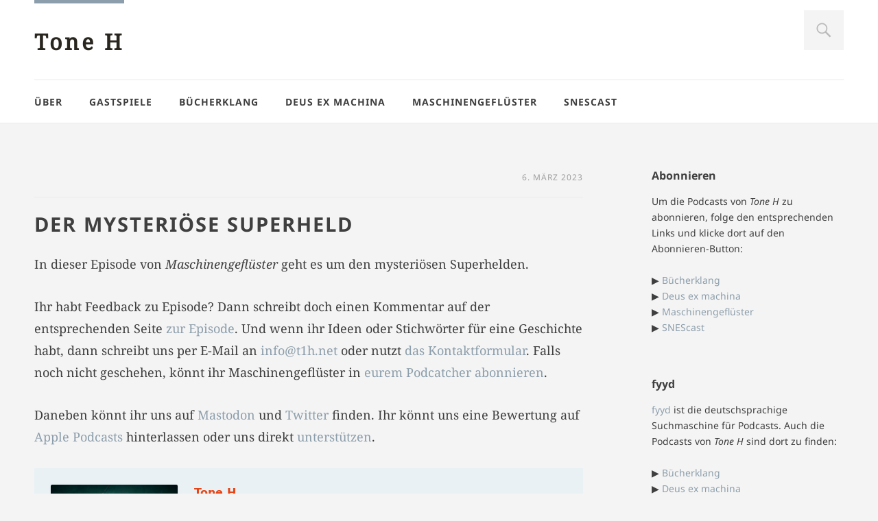

--- FILE ---
content_type: text/html; charset=UTF-8
request_url: https://t1h.net/archive/tag/auftrag
body_size: 14232
content:
<!DOCTYPE html>
<html id="doc" class="no-js" lang="de">
<head>
<meta charset="UTF-8" />
<meta name="viewport" content="width=device-width,initial-scale=1">
<link rel="profile" href="http://gmpg.org/xfn/11" />

<link rel="apple-touch-icon" sizes="180x180" href="https://t1h.net/wp-content/themes/t1h/images/favicon/apple-touch-icon.png">
<link rel="icon" type="image/png" sizes="32x32" href="https://t1h.net/wp-content/themes/t1h/images/favicon/favicon-32x32.png">
<link rel="icon" type="image/png" sizes="16x16" href="https://t1h.net/wp-content/themes/t1h/images/favicon/favicon-16x16.png">
<link rel="manifest" href="https://t1h.net/wp-content/themes/t1h/images/favicon/site.webmanifest">
<link rel="mask-icon" href="https://t1h.net/wp-content/themes/t1h/images/favicon/safari-pinned-tab.svg" color="#5bbad5">
<link rel="shortcut icon" href="https://t1h.net/wp-content/themes/t1h/images/favicon/favicon.ico">
<meta name="msapplication-TileColor" content="#da532c">
<meta name="msapplication-config" content="https://t1h.net/wp-content/themes/t1h/images/favicon/browserconfig.xml">
<meta name="theme-color" content="#ffffff">

<meta name="referrer" content="no-referrer" />

<title>Schlagwort: Auftrag · Tone H</title>

<!-- The SEO Framework von Sybre Waaijer -->
<meta name="robots" content="max-snippet:-1,max-image-preview:large,max-video-preview:-1" />
<link rel="canonical" href="https://t1h.net/archive/tag/auftrag" />
<meta property="og:type" content="website" />
<meta property="og:locale" content="de_DE" />
<meta property="og:site_name" content="Tone H" />
<meta property="og:title" content="Schlagwort: Auftrag" />
<meta property="og:url" content="https://t1h.net/archive/tag/auftrag" />
<meta name="twitter:card" content="summary_large_image" />
<meta name="twitter:title" content="Schlagwort: Auftrag" />
<script type="application/ld+json">{"@context":"https://schema.org","@graph":[{"@type":"WebSite","@id":"https://t1h.net/#/schema/WebSite","url":"https://t1h.net/","name":"Tone H","description":"Audiowelten entdecken","inLanguage":"de","potentialAction":{"@type":"SearchAction","target":{"@type":"EntryPoint","urlTemplate":"https://t1h.net/search/{search_term_string}"},"query-input":"required name=search_term_string"},"publisher":{"@type":"Person","@id":"https://t1h.net/#/schema/Person","name":"Tone H","url":"https://t1h.net/"}},{"@type":"CollectionPage","@id":"https://t1h.net/archive/tag/auftrag","url":"https://t1h.net/archive/tag/auftrag","name":"Schlagwort: Auftrag · Tone H","inLanguage":"de","isPartOf":{"@id":"https://t1h.net/#/schema/WebSite"},"breadcrumb":{"@type":"BreadcrumbList","@id":"https://t1h.net/#/schema/BreadcrumbList","itemListElement":[{"@type":"ListItem","position":1,"item":"https://t1h.net/","name":"Tone H"},{"@type":"ListItem","position":2,"name":"Schlagwort: Auftrag"}]}}]}</script>
<!-- / The SEO Framework von Sybre Waaijer | 4.62ms meta | 1.54ms boot -->

<link rel="alternate" type="application/rss+xml" title="Tone H &raquo; Feed" href="https://t1h.net/feed" />
<link rel="alternate" type="application/rss+xml" title="Tone H &raquo; Kommentar-Feed" href="https://t1h.net/comments/feed" />

<link rel="alternate" type="application/rss+xml" title="Podcast Feed: Tone H (MP3 Feed)" href="https://t1h.net/feed/mp3" />
<link rel="alternate" type="application/rss+xml" title="Podcast Feed: Tone H (MPEG-4 AAC)" href="https://t1h.net/feed/m4a" />
<link rel="alternate" type="application/rss+xml" title="Tone H &raquo; Auftrag Schlagwort-Feed" href="https://t1h.net/archive/tag/auftrag/feed" />
<style id='wp-img-auto-sizes-contain-inline-css' type='text/css'>
img:is([sizes=auto i],[sizes^="auto," i]){contain-intrinsic-size:3000px 1500px}
/*# sourceURL=wp-img-auto-sizes-contain-inline-css */
</style>
<link rel='stylesheet' id='podlove-frontend-css-css' href='https://t1h.net/wp-content/plugins/podlove-podcasting-plugin-for-wordpress/css/frontend.css?ver=1.0' type='text/css' media='all' />
<link rel='stylesheet' id='podlove-admin-font-css' href='https://t1h.net/wp-content/plugins/podlove-podcasting-plugin-for-wordpress/css/admin-font.css?ver=4.3.2' type='text/css' media='all' />
<style id='wp-block-library-inline-css' type='text/css'>
:root{--wp-block-synced-color:#7a00df;--wp-block-synced-color--rgb:122,0,223;--wp-bound-block-color:var(--wp-block-synced-color);--wp-editor-canvas-background:#ddd;--wp-admin-theme-color:#007cba;--wp-admin-theme-color--rgb:0,124,186;--wp-admin-theme-color-darker-10:#006ba1;--wp-admin-theme-color-darker-10--rgb:0,107,160.5;--wp-admin-theme-color-darker-20:#005a87;--wp-admin-theme-color-darker-20--rgb:0,90,135;--wp-admin-border-width-focus:2px}@media (min-resolution:192dpi){:root{--wp-admin-border-width-focus:1.5px}}.wp-element-button{cursor:pointer}:root .has-very-light-gray-background-color{background-color:#eee}:root .has-very-dark-gray-background-color{background-color:#313131}:root .has-very-light-gray-color{color:#eee}:root .has-very-dark-gray-color{color:#313131}:root .has-vivid-green-cyan-to-vivid-cyan-blue-gradient-background{background:linear-gradient(135deg,#00d084,#0693e3)}:root .has-purple-crush-gradient-background{background:linear-gradient(135deg,#34e2e4,#4721fb 50%,#ab1dfe)}:root .has-hazy-dawn-gradient-background{background:linear-gradient(135deg,#faaca8,#dad0ec)}:root .has-subdued-olive-gradient-background{background:linear-gradient(135deg,#fafae1,#67a671)}:root .has-atomic-cream-gradient-background{background:linear-gradient(135deg,#fdd79a,#004a59)}:root .has-nightshade-gradient-background{background:linear-gradient(135deg,#330968,#31cdcf)}:root .has-midnight-gradient-background{background:linear-gradient(135deg,#020381,#2874fc)}:root{--wp--preset--font-size--normal:16px;--wp--preset--font-size--huge:42px}.has-regular-font-size{font-size:1em}.has-larger-font-size{font-size:2.625em}.has-normal-font-size{font-size:var(--wp--preset--font-size--normal)}.has-huge-font-size{font-size:var(--wp--preset--font-size--huge)}.has-text-align-center{text-align:center}.has-text-align-left{text-align:left}.has-text-align-right{text-align:right}.has-fit-text{white-space:nowrap!important}#end-resizable-editor-section{display:none}.aligncenter{clear:both}.items-justified-left{justify-content:flex-start}.items-justified-center{justify-content:center}.items-justified-right{justify-content:flex-end}.items-justified-space-between{justify-content:space-between}.screen-reader-text{border:0;clip-path:inset(50%);height:1px;margin:-1px;overflow:hidden;padding:0;position:absolute;width:1px;word-wrap:normal!important}.screen-reader-text:focus{background-color:#ddd;clip-path:none;color:#444;display:block;font-size:1em;height:auto;left:5px;line-height:normal;padding:15px 23px 14px;text-decoration:none;top:5px;width:auto;z-index:100000}html :where(.has-border-color){border-style:solid}html :where([style*=border-top-color]){border-top-style:solid}html :where([style*=border-right-color]){border-right-style:solid}html :where([style*=border-bottom-color]){border-bottom-style:solid}html :where([style*=border-left-color]){border-left-style:solid}html :where([style*=border-width]){border-style:solid}html :where([style*=border-top-width]){border-top-style:solid}html :where([style*=border-right-width]){border-right-style:solid}html :where([style*=border-bottom-width]){border-bottom-style:solid}html :where([style*=border-left-width]){border-left-style:solid}html :where(img[class*=wp-image-]){height:auto;max-width:100%}:where(figure){margin:0 0 1em}html :where(.is-position-sticky){--wp-admin--admin-bar--position-offset:var(--wp-admin--admin-bar--height,0px)}@media screen and (max-width:600px){html :where(.is-position-sticky){--wp-admin--admin-bar--position-offset:0px}}

/*# sourceURL=wp-block-library-inline-css */
</style><style id='global-styles-inline-css' type='text/css'>
:root{--wp--preset--aspect-ratio--square: 1;--wp--preset--aspect-ratio--4-3: 4/3;--wp--preset--aspect-ratio--3-4: 3/4;--wp--preset--aspect-ratio--3-2: 3/2;--wp--preset--aspect-ratio--2-3: 2/3;--wp--preset--aspect-ratio--16-9: 16/9;--wp--preset--aspect-ratio--9-16: 9/16;--wp--preset--color--black: #000000;--wp--preset--color--cyan-bluish-gray: #abb8c3;--wp--preset--color--white: #ffffff;--wp--preset--color--pale-pink: #f78da7;--wp--preset--color--vivid-red: #cf2e2e;--wp--preset--color--luminous-vivid-orange: #ff6900;--wp--preset--color--luminous-vivid-amber: #fcb900;--wp--preset--color--light-green-cyan: #7bdcb5;--wp--preset--color--vivid-green-cyan: #00d084;--wp--preset--color--pale-cyan-blue: #8ed1fc;--wp--preset--color--vivid-cyan-blue: #0693e3;--wp--preset--color--vivid-purple: #9b51e0;--wp--preset--color--light-grey: #f4f4f4;--wp--preset--color--light-yellow: #FFF2BD;--wp--preset--color--light-red: #FCD3D1;--wp--preset--color--light-green: #ceead9;--wp--preset--color--light-blue: #d6e8f2;--wp--preset--color--blue: #5cace2;--wp--preset--gradient--vivid-cyan-blue-to-vivid-purple: linear-gradient(135deg,rgb(6,147,227) 0%,rgb(155,81,224) 100%);--wp--preset--gradient--light-green-cyan-to-vivid-green-cyan: linear-gradient(135deg,rgb(122,220,180) 0%,rgb(0,208,130) 100%);--wp--preset--gradient--luminous-vivid-amber-to-luminous-vivid-orange: linear-gradient(135deg,rgb(252,185,0) 0%,rgb(255,105,0) 100%);--wp--preset--gradient--luminous-vivid-orange-to-vivid-red: linear-gradient(135deg,rgb(255,105,0) 0%,rgb(207,46,46) 100%);--wp--preset--gradient--very-light-gray-to-cyan-bluish-gray: linear-gradient(135deg,rgb(238,238,238) 0%,rgb(169,184,195) 100%);--wp--preset--gradient--cool-to-warm-spectrum: linear-gradient(135deg,rgb(74,234,220) 0%,rgb(151,120,209) 20%,rgb(207,42,186) 40%,rgb(238,44,130) 60%,rgb(251,105,98) 80%,rgb(254,248,76) 100%);--wp--preset--gradient--blush-light-purple: linear-gradient(135deg,rgb(255,206,236) 0%,rgb(152,150,240) 100%);--wp--preset--gradient--blush-bordeaux: linear-gradient(135deg,rgb(254,205,165) 0%,rgb(254,45,45) 50%,rgb(107,0,62) 100%);--wp--preset--gradient--luminous-dusk: linear-gradient(135deg,rgb(255,203,112) 0%,rgb(199,81,192) 50%,rgb(65,88,208) 100%);--wp--preset--gradient--pale-ocean: linear-gradient(135deg,rgb(255,245,203) 0%,rgb(182,227,212) 50%,rgb(51,167,181) 100%);--wp--preset--gradient--electric-grass: linear-gradient(135deg,rgb(202,248,128) 0%,rgb(113,206,126) 100%);--wp--preset--gradient--midnight: linear-gradient(135deg,rgb(2,3,129) 0%,rgb(40,116,252) 100%);--wp--preset--font-size--small: 16px;--wp--preset--font-size--medium: 20px;--wp--preset--font-size--large: 21px;--wp--preset--font-size--x-large: 42px;--wp--preset--font-size--regular: 18px;--wp--preset--font-size--larger: 25px;--wp--preset--spacing--20: 0.44rem;--wp--preset--spacing--30: 0.67rem;--wp--preset--spacing--40: 1rem;--wp--preset--spacing--50: 1.5rem;--wp--preset--spacing--60: 2.25rem;--wp--preset--spacing--70: 3.38rem;--wp--preset--spacing--80: 5.06rem;--wp--preset--shadow--natural: 6px 6px 9px rgba(0, 0, 0, 0.2);--wp--preset--shadow--deep: 12px 12px 50px rgba(0, 0, 0, 0.4);--wp--preset--shadow--sharp: 6px 6px 0px rgba(0, 0, 0, 0.2);--wp--preset--shadow--outlined: 6px 6px 0px -3px rgb(255, 255, 255), 6px 6px rgb(0, 0, 0);--wp--preset--shadow--crisp: 6px 6px 0px rgb(0, 0, 0);}:where(.is-layout-flex){gap: 0.5em;}:where(.is-layout-grid){gap: 0.5em;}body .is-layout-flex{display: flex;}.is-layout-flex{flex-wrap: wrap;align-items: center;}.is-layout-flex > :is(*, div){margin: 0;}body .is-layout-grid{display: grid;}.is-layout-grid > :is(*, div){margin: 0;}:where(.wp-block-columns.is-layout-flex){gap: 2em;}:where(.wp-block-columns.is-layout-grid){gap: 2em;}:where(.wp-block-post-template.is-layout-flex){gap: 1.25em;}:where(.wp-block-post-template.is-layout-grid){gap: 1.25em;}.has-black-color{color: var(--wp--preset--color--black) !important;}.has-cyan-bluish-gray-color{color: var(--wp--preset--color--cyan-bluish-gray) !important;}.has-white-color{color: var(--wp--preset--color--white) !important;}.has-pale-pink-color{color: var(--wp--preset--color--pale-pink) !important;}.has-vivid-red-color{color: var(--wp--preset--color--vivid-red) !important;}.has-luminous-vivid-orange-color{color: var(--wp--preset--color--luminous-vivid-orange) !important;}.has-luminous-vivid-amber-color{color: var(--wp--preset--color--luminous-vivid-amber) !important;}.has-light-green-cyan-color{color: var(--wp--preset--color--light-green-cyan) !important;}.has-vivid-green-cyan-color{color: var(--wp--preset--color--vivid-green-cyan) !important;}.has-pale-cyan-blue-color{color: var(--wp--preset--color--pale-cyan-blue) !important;}.has-vivid-cyan-blue-color{color: var(--wp--preset--color--vivid-cyan-blue) !important;}.has-vivid-purple-color{color: var(--wp--preset--color--vivid-purple) !important;}.has-black-background-color{background-color: var(--wp--preset--color--black) !important;}.has-cyan-bluish-gray-background-color{background-color: var(--wp--preset--color--cyan-bluish-gray) !important;}.has-white-background-color{background-color: var(--wp--preset--color--white) !important;}.has-pale-pink-background-color{background-color: var(--wp--preset--color--pale-pink) !important;}.has-vivid-red-background-color{background-color: var(--wp--preset--color--vivid-red) !important;}.has-luminous-vivid-orange-background-color{background-color: var(--wp--preset--color--luminous-vivid-orange) !important;}.has-luminous-vivid-amber-background-color{background-color: var(--wp--preset--color--luminous-vivid-amber) !important;}.has-light-green-cyan-background-color{background-color: var(--wp--preset--color--light-green-cyan) !important;}.has-vivid-green-cyan-background-color{background-color: var(--wp--preset--color--vivid-green-cyan) !important;}.has-pale-cyan-blue-background-color{background-color: var(--wp--preset--color--pale-cyan-blue) !important;}.has-vivid-cyan-blue-background-color{background-color: var(--wp--preset--color--vivid-cyan-blue) !important;}.has-vivid-purple-background-color{background-color: var(--wp--preset--color--vivid-purple) !important;}.has-black-border-color{border-color: var(--wp--preset--color--black) !important;}.has-cyan-bluish-gray-border-color{border-color: var(--wp--preset--color--cyan-bluish-gray) !important;}.has-white-border-color{border-color: var(--wp--preset--color--white) !important;}.has-pale-pink-border-color{border-color: var(--wp--preset--color--pale-pink) !important;}.has-vivid-red-border-color{border-color: var(--wp--preset--color--vivid-red) !important;}.has-luminous-vivid-orange-border-color{border-color: var(--wp--preset--color--luminous-vivid-orange) !important;}.has-luminous-vivid-amber-border-color{border-color: var(--wp--preset--color--luminous-vivid-amber) !important;}.has-light-green-cyan-border-color{border-color: var(--wp--preset--color--light-green-cyan) !important;}.has-vivid-green-cyan-border-color{border-color: var(--wp--preset--color--vivid-green-cyan) !important;}.has-pale-cyan-blue-border-color{border-color: var(--wp--preset--color--pale-cyan-blue) !important;}.has-vivid-cyan-blue-border-color{border-color: var(--wp--preset--color--vivid-cyan-blue) !important;}.has-vivid-purple-border-color{border-color: var(--wp--preset--color--vivid-purple) !important;}.has-vivid-cyan-blue-to-vivid-purple-gradient-background{background: var(--wp--preset--gradient--vivid-cyan-blue-to-vivid-purple) !important;}.has-light-green-cyan-to-vivid-green-cyan-gradient-background{background: var(--wp--preset--gradient--light-green-cyan-to-vivid-green-cyan) !important;}.has-luminous-vivid-amber-to-luminous-vivid-orange-gradient-background{background: var(--wp--preset--gradient--luminous-vivid-amber-to-luminous-vivid-orange) !important;}.has-luminous-vivid-orange-to-vivid-red-gradient-background{background: var(--wp--preset--gradient--luminous-vivid-orange-to-vivid-red) !important;}.has-very-light-gray-to-cyan-bluish-gray-gradient-background{background: var(--wp--preset--gradient--very-light-gray-to-cyan-bluish-gray) !important;}.has-cool-to-warm-spectrum-gradient-background{background: var(--wp--preset--gradient--cool-to-warm-spectrum) !important;}.has-blush-light-purple-gradient-background{background: var(--wp--preset--gradient--blush-light-purple) !important;}.has-blush-bordeaux-gradient-background{background: var(--wp--preset--gradient--blush-bordeaux) !important;}.has-luminous-dusk-gradient-background{background: var(--wp--preset--gradient--luminous-dusk) !important;}.has-pale-ocean-gradient-background{background: var(--wp--preset--gradient--pale-ocean) !important;}.has-electric-grass-gradient-background{background: var(--wp--preset--gradient--electric-grass) !important;}.has-midnight-gradient-background{background: var(--wp--preset--gradient--midnight) !important;}.has-small-font-size{font-size: var(--wp--preset--font-size--small) !important;}.has-medium-font-size{font-size: var(--wp--preset--font-size--medium) !important;}.has-large-font-size{font-size: var(--wp--preset--font-size--large) !important;}.has-x-large-font-size{font-size: var(--wp--preset--font-size--x-large) !important;}
/*# sourceURL=global-styles-inline-css */
</style>

<style id='classic-theme-styles-inline-css' type='text/css'>
/*! This file is auto-generated */
.wp-block-button__link{color:#fff;background-color:#32373c;border-radius:9999px;box-shadow:none;text-decoration:none;padding:calc(.667em + 2px) calc(1.333em + 2px);font-size:1.125em}.wp-block-file__button{background:#32373c;color:#fff;text-decoration:none}
/*# sourceURL=/wp-includes/css/classic-themes.min.css */
</style>
<link rel='stylesheet' id='contact-form-7-css' href='https://t1h.net/wp-content/plugins/contact-form-7/includes/css/styles.css?ver=6.1.4' type='text/css' media='all' />
<link rel='stylesheet' id='eeb-css-frontend-css' href='https://t1h.net/wp-content/plugins/email-encoder-bundle/assets/css/style.css?ver=54d4eedc552c499c4a8d6b89c23d3df1' type='text/css' media='all' />
<link rel='stylesheet' id='dorayaki-style-css' href='https://t1h.net/wp-content/themes/t1h/style.css?ver=6.9' type='text/css' media='all' />
<link rel='stylesheet' id='wpzoom-social-icons-socicon-css' href='https://t1h.net/wp-content/plugins/social-icons-widget-by-wpzoom/assets/css/wpzoom-socicon.css?ver=1768481768' type='text/css' media='all' />
<link rel='stylesheet' id='wpzoom-social-icons-genericons-css' href='https://t1h.net/wp-content/plugins/social-icons-widget-by-wpzoom/assets/css/genericons.css?ver=1768481768' type='text/css' media='all' />
<link rel='stylesheet' id='wpzoom-social-icons-academicons-css' href='https://t1h.net/wp-content/plugins/social-icons-widget-by-wpzoom/assets/css/academicons.min.css?ver=1768481768' type='text/css' media='all' />
<link rel='stylesheet' id='wpzoom-social-icons-font-awesome-3-css' href='https://t1h.net/wp-content/plugins/social-icons-widget-by-wpzoom/assets/css/font-awesome-3.min.css?ver=1768481768' type='text/css' media='all' />
<link rel='stylesheet' id='dashicons-css' href='https://t1h.net/wp-includes/css/dashicons.min.css?ver=6.9' type='text/css' media='all' />
<link rel='stylesheet' id='wpzoom-social-icons-styles-css' href='https://t1h.net/wp-content/plugins/social-icons-widget-by-wpzoom/assets/css/wpzoom-social-icons-styles.css?ver=1768481768' type='text/css' media='all' />
<link rel='stylesheet' id='slb_core-css' href='https://t1h.net/wp-content/plugins/simple-lightbox/client/css/app.css?ver=2.9.4' type='text/css' media='all' />
<link rel='preload' as='font'  id='wpzoom-social-icons-font-academicons-woff2-css' href='https://t1h.net/wp-content/plugins/social-icons-widget-by-wpzoom/assets/font/academicons.woff2?v=1.9.2'  type='font/woff2' crossorigin />
<link rel='preload' as='font'  id='wpzoom-social-icons-font-fontawesome-3-woff2-css' href='https://t1h.net/wp-content/plugins/social-icons-widget-by-wpzoom/assets/font/fontawesome-webfont.woff2?v=4.7.0'  type='font/woff2' crossorigin />
<link rel='preload' as='font'  id='wpzoom-social-icons-font-genericons-woff-css' href='https://t1h.net/wp-content/plugins/social-icons-widget-by-wpzoom/assets/font/Genericons.woff'  type='font/woff' crossorigin />
<link rel='preload' as='font'  id='wpzoom-social-icons-font-socicon-woff2-css' href='https://t1h.net/wp-content/plugins/social-icons-widget-by-wpzoom/assets/font/socicon.woff2?v=4.5.4'  type='font/woff2' crossorigin />
<script type="text/javascript" src="https://t1h.net/wp-content/plugins/open-in-new-window-plugin/open_in_new_window_yes.js" id="oinw_vars-js"></script>
<script type="text/javascript" src="https://t1h.net/wp-content/plugins/open-in-new-window-plugin/open_in_new_window.js" id="oinw_methods-js"></script>
<script type="text/javascript" src="https://t1h.net/wp-content/plugins/podlove-web-player/web-player/embed.js?ver=5.9.2" id="podlove-web-player-player-js"></script>
<script type="text/javascript" src="https://t1h.net/wp-content/plugins/podlove-web-player/js/cache.js?ver=5.9.2" id="podlove-web-player-player-cache-js"></script>
<script type="text/javascript" src="https://t1h.net/wp-includes/js/jquery/jquery.min.js?ver=3.7.1" id="jquery-core-js"></script>
<script type="text/javascript" src="https://t1h.net/wp-includes/js/jquery/jquery-migrate.min.js?ver=3.4.1" id="jquery-migrate-js"></script>
<script type="text/javascript" src="https://t1h.net/wp-content/plugins/email-encoder-bundle/assets/js/custom.js?ver=2c542c9989f589cd5318f5cef6a9ecd7" id="eeb-js-frontend-js"></script>
<script type="text/javascript" src="https://t1h.net/wp-content/themes/t1h/js/jquery.fitvids.js?ver=1.0" id="fitvids-js"></script>
<script type="text/javascript" src="https://t1h.net/wp-content/themes/t1h/js/custom.js?ver=1.0" id="dorayaki-custom-js"></script>
<link rel="https://api.w.org/" href="https://t1h.net/wp-json/" /><link rel="alternate" title="JSON" type="application/json" href="https://t1h.net/wp-json/wp/v2/tags/732" /><link rel="EditURI" type="application/rsd+xml" title="RSD" href="https://t1h.net/xmlrpc.php?rsd" />
<style type="text/css">
/* Custom Footer Bg Color */
.footerlabel {color: #D7D7D7;}
#colophon {background: #D7D7D7;}
</style>
<style type="text/css">
/* Custom Link Color */
a,
.entry-header h2.entry-title a:hover,
input#submit:hover,
input.wpcf7-submit:hover,
.format-link a.link:hover,
ul.dorayaki-rp li.rp-box h3.rp-title a:hover,
.portfolio-box h3.portfolio-title a:hover,
.widget h3.widget-title a:hover,
.search-btn-open:before,
.menu-btn-open:before,
#site-nav li a:hover,
a.more-link:hover,
.morelink-icon:hover:after,
#comments .comment-content ul.comment-meta a:hover,
.contact-box .cb-emails span,
a#desktop-search-btn.btn-open:after {
	color: #8C9EAB;
}
.search-btn-open,
.menu-btn-open,
input[type="button"]:hover,
input[type="submit"]:hover,
input#submit:hover,
input.wpcf7-submit:hover,
.contact-box a.cb-maplink:hover,
.entry-content p.slogan a:hover,
a.service-box:hover,
a#desktop-search-btn:hover,
a#desktop-search-btn.btn-open {
	background: #8C9EAB;
}
#site-title {
	border-top: 5px solid #8C9EAB;
}
.search-btn-open,
.menu-btn-open {
	border-top: 1px solid #8C9EAB !important;
	border-bottom: 1px solid #8C9EAB !important;
}
@media screen and (min-width: 1260px) {
#site-nav li:hover > a {
	color: #8C9EAB;
}
}
</style>
<style type="text/css">
/* Custom Link Hover Color */
a:hover {color:#6b9ec2;}
</style>

</head>

<body class="archive tag tag-auftrag tag-732 wp-embed-responsive wp-theme-t1h">

	<header id="masthead" class="clearfix">

		<div class="headerinfo-wrap">
			<div id="site-title">
					<h1><a href="https://t1h.net/" title="Tone H">Tone H</a></h1>
			</div><!-- end #site-title -->
		</div><!-- .headerinfo-wrap -->

		<div class="mobile-nav-container">
			<a href="" id="desktop-search-btn"><span>Suche</span></a>
			<div id="search-wrap">
					<form method="get" id="searchform" action="https://t1h.net/">
		<input type="text" class="field" name="s" id="s" placeholder="Suchen..." />
		<input type="submit" class="submit" name="submit" id="searchsubmit" value="Suche" />
	</form>			</div>

			
			</div><!-- end #mobile-nav-container -->

			<a href="#nav-mobile" id="mobile-search-btn" class="search-icon"><span>Suche</span></a>
			<a href="#nav-mobile" id="mobile-menu-btn" class="menu-icon"><span>Menü</span></a>
			<nav id="site-nav">
				<div class="menu-hauptmenue-container"><ul id="menu-hauptmenue" class="menu"><li id="menu-item-19" class="menu-item menu-item-type-post_type menu-item-object-page menu-item-home menu-item-has-children menu-parent-item menu-item-19"><a href="https://t1h.net/">Über</a>
<ul class="sub-menu">
	<li id="menu-item-72" class="menu-item menu-item-type-post_type menu-item-object-page menu-item-72"><a href="https://t1h.net/kontakt">Kontakt</a></li>
	<li id="menu-item-391" class="menu-item menu-item-type-post_type menu-item-object-page menu-item-391"><a href="https://t1h.net/unterstuetzung">Unterstützung</a></li>
</ul>
</li>
<li id="menu-item-38" class="menu-item menu-item-type-post_type menu-item-object-page menu-item-38"><a href="https://t1h.net/gastspiele">Gastspiele</a></li>
<li id="menu-item-1140" class="menu-item menu-item-type-post_type menu-item-object-page menu-item-has-children menu-parent-item menu-item-1140"><a href="https://t1h.net/buecherklang">Bücherklang</a>
<ul class="sub-menu">
	<li id="menu-item-1141" class="menu-item menu-item-type-custom menu-item-object-custom menu-item-1141"><a href="https://t1h.net/archive/tag/buecherklang">Episoden</a></li>
</ul>
</li>
<li id="menu-item-18" class="menu-item menu-item-type-post_type menu-item-object-page menu-item-18"><a href="https://t1h.net/deus-ex-machina">Deus ex machina</a></li>
<li id="menu-item-16" class="menu-item menu-item-type-post_type menu-item-object-page menu-item-has-children menu-parent-item menu-item-16"><a href="https://t1h.net/maschinengefluester">Maschinengeflüster</a>
<ul class="sub-menu">
	<li id="menu-item-31" class="menu-item menu-item-type-custom menu-item-object-custom menu-item-31"><a href="https://t1h.net/archive/tag/maschinengefluester">Episoden</a></li>
</ul>
</li>
<li id="menu-item-17" class="menu-item menu-item-type-post_type menu-item-object-page menu-item-has-children menu-parent-item menu-item-17"><a href="https://t1h.net/snescast">SNEScast</a>
<ul class="sub-menu">
	<li id="menu-item-1329" class="menu-item menu-item-type-custom menu-item-object-custom menu-item-1329"><a href="https://t1h.net/archive/tag/snescast">Episoden</a></li>
</ul>
</li>
</ul></div>			</nav><!-- end #site-nav -->

		</header><!-- end #masthead -->

	<div id="main-wrap">
		<div id="site-content">

		
			
						
				
<article id="post-439" class="post-439 podcast type-podcast status-publish has-post-thumbnail hentry tag-anna-lisa tag-artefakt tag-auftrag tag-autoren tag-begleiter tag-beschuetzer tag-bote tag-florian tag-freiheit tag-frieden tag-gefahren tag-geheimnis tag-hilfe tag-kugelschreiber tag-mann tag-maschinengefluester tag-menschen tag-reise tag-superheld tag-waechter tag-welt tag-werkzeug tag-wissen shows-maschinengefluester post">

	<header class="entry-header">
		<div class="entry-details">
			<div class="entry-date"><a href="https://t1h.net/archive/439" class="entry-date">6. März 2023</a></div>
			<div class="entry-cats"></div>
		</div><!--end .entry-details -->
		<h2 class="entry-title"><a href="https://t1h.net/archive/439" title="Permalink zu Der mysteriöse Superheld" rel="bookmark">Der mysteriöse Superheld</a></h2>
	</header><!--end .entry-header -->

	<div class="entry-content clearfix">

						<p>In dieser Episode von <em>Maschinengeflüster</em> geht es um den mysteriösen Superhelden.</p>
<p>Ihr habt Feedback zu Episode? Dann schreibt doch einen Kommentar auf der entsprechenden Seite <a href="https://t1h.net/archive/439#commentform">zur Episode</a>. Und wenn ihr Ideen oder Stichwörter für eine Geschichte habt, dann schreibt uns per E-Mail an <a href="javascript:;" data-enc-email="vasb[at]g1u.arg" class="mail-link" data-wpel-link="ignore"><span id="eeb-963584-898444"></span><script type="text/javascript">(function() {var ml="te%nh041ofi.",mi=":398265074;310",o="";for(var j=0,l=mi.length;j<l;j++) {o+=ml.charAt(mi.charCodeAt(j)-48);}document.getElementById("eeb-963584-898444").innerHTML = decodeURIComponent(o);}());</script><noscript>*protected email*</noscript></a> oder nutzt <a href="https://t1h.net/kontakt">das Kontaktformular</a>. Falls noch nicht geschehen, könnt ihr Maschinengeflüster in <a href="https://t1h.net/maschinengefluester">eurem Podcatcher abonnieren</a>. </p>
<p>Daneben könnt ihr uns auf <a href="https://mastodon.social/@t1h">Mastodon</a> und <a href="https://twitter.com/t1hnet">Twitter</a> finden. Ihr könnt uns eine Bewertung auf <a href="https://podcasts.apple.com/us/podcast/maschinengefl%C3%BCster/id1662253383">Apple Podcasts</a> hinterlassen oder uns direkt <a href="https://t1h.net/unterstuetzung">unterstützen</a>.</p>

    
            <div class="podlove-web-player intrinsic-ignore podlove-web-player-loading" id="player-696c387ea1034"><root data-test="player--xl" style="max-width:950px;min-width:260px;">
  <div class="tablet:px-6 tablet:pt-6 mobile:px-4 mobile:pt-4 flex flex-col">
    <div class="flex-col items-center mobile:flex tablet:hidden">
      <show-title class="text-sm"></show-title>
      <episode-title class="text-base mb-2"></episode-title>
      <subscribe-button class="mb-4 mobile:flex tablet:hidden"></subscribe-button>
      <poster class="rounded-sm w-48 shadow overflow-hidden"></poster>
      <divider class="w-full my-6"></divider>
    </div>

    <div class="tablet:flex flex-grow">
      <div class="w-64 mobile:hidden tablet:block tablet:mr-6">
        <poster class="rounded-sm shadow overflow-hidden"></poster>
      </div>
      <div class="w-full">
        <div class="hidden tablet:block">
          <show-title class="text-base"></show-title>
          <episode-title class="text-xl desktop:text-2xl"></episode-title>
          <divider class="w-full my-4"></divider>
        </div>
        <div class="flex items-center justify-between">
          <div class="block">
            <play-state on="active">
              <speed-control class="flex items-center"></speed-control>
            </play-state>
          </div>

          <div class="flex">
            <play-state on="active">
              <chapter-previous class="mx-2 block"></chapter-previous>
            </play-state>
            <play-state on="active">
              <step-backward class="mx-2 block"></step-backward>
            </play-state>

            <play-button class="mx-2 block" :label="$t('PLAYER.PLAY_EPISODE')"></play-button>

            <play-state on="active">
              <step-forward class="mx-2 block"></step-forward>
            </play-state>
            <play-state on="active">
              <chapter-next class="mx-2 block"></chapter-next>
            </play-state>
          </div>

          <div class="block">
            <play-state on="active">
              <volume-control class="flex items-center"></volume-control>
            </play-state>
          </div>
        </div>
        <div class="flex w-full">
          <progress-bar></progress-bar>
        </div>
        <div class="flex w-full -mt-2">
          <div class="w-3/12 text-left">
            <timer-current class="text-sm"></timer-current>
          </div>
          <div class="w-6/12 text-center truncate">
            <play-state on="active">
              <current-chapter class="text-sm"></current-chapter>
            </play-state>
          </div>
          <div class="w-3/12 text-right">
            <timer-duration class="text-sm"></timer-duration>
          </div>
        </div>
      </div>
    </div>
    <divider class="w-full mt-6 mb-3"></divider>
    <div class="flex justify-between">
      <div class="flex mobile:w-full tablet:w-3/12 desktop:w-3/12 justify-between">
        <tab-trigger tab="chapters">
          <icon type="chapter"></icon>
        </tab-trigger>
        <tab-trigger tab="transcripts">
          <icon type="transcripts"></icon>
        </tab-trigger>
        <tab-trigger tab="files">
          <icon type="download"></icon>
        </tab-trigger>
        <tab-trigger tab="playlist">
          <icon type="playlist"></icon>
        </tab-trigger>
        <tab-trigger tab="share">
          <icon type="share"></icon>
        </tab-trigger>
      </div>
      <subscribe-button class="mt-1 mobile:hidden tablet:flex"></subscribe-button>
    </div>
  </div>
  <div class="w-full relative overflow-hidden">
    <tab name="chapters">
      <tab-chapters></tab-chapters>
    </tab>
    <tab name="transcripts">
      <tab-transcripts></tab-transcripts>
    </tab>
    <tab name="files">
      <tab-files></tab-files>
    </tab>
    <tab name="playlist">
      <tab-playlist></tab-playlist>
    </tab>
    <tab name="share">
      <tab-share></tab-share>
    </tab>
    <tab-overflow></tab-overflow>
  </div>
  <error></error>
</root>
</div>
            <script>
              document.addEventListener("DOMContentLoaded", function() {
                var player = document.getElementById("player-696c387ea1034");
                podlovePlayerCache.add([{"url":"https:\/\/t1h.net\/wp-json\/podlove-web-player\/shortcode\/publisher\/439","data":{"version":5,"show":{"title":"Tone H","subtitle":"Audiowelten von und mit Florian","summary":"Unter dem Motto \u201eAudiowelten entdecken\u201c vereint Tone H vielf\u00e4ltige Podcast-Produktionen.","poster":"https:\/\/t1h.net\/podlove\/image\/68747470733a2f2f7431682e6e65742f77702d636f6e74656e742f75706c6f6164732f323032322f31312f7431682e706e67\/500\/0\/0\/tone-h","link":"https:\/\/t1h.net"},"title":"Der mysteri\u00f6se Superheld","subtitle":"In dieser Episode von Maschinengefl\u00fcster geht es um den mysteri\u00f6sen Superhelden.","summary":"In dieser Episode von Maschinengefl\u00fcster geht es um den mysteri\u00f6sen Superhelden.","publicationDate":"2023-03-06T00:15:00+01:00","duration":"00:03:57.830","poster":"https:\/\/t1h.net\/podlove\/image\/68747470733a2f2f7431682e6e65742f77702d636f6e74656e742f75706c6f6164732f323032332f30312f6d61736368696e656e6765666c7565737465722d636f7665722d7363616c65642d65313736383431373838343636352e6a7067\/500\/0\/0\/der-mysterioese-superheld","link":"https:\/\/t1h.net\/archive\/439","chapters":[{"start":"00:00:00.000","title":"Intro","href":"","image":""},{"start":"00:00:12.122","title":"Einleitung","href":"","image":""},{"start":"00:00:32.165","title":"Geschichte","href":"","image":""},{"start":"00:02:00.074","title":"Reflexion","href":"","image":""},{"start":"00:03:01.308","title":"Verabschiedung","href":"","image":""},{"start":"00:03:17.383","title":"Outro","href":"","image":""}],"audio":[{"url":"https:\/\/t1h.net\/podlove\/file\/553\/s\/webplayer\/c\/website\/mgf64-dermysterioesesuperheld.m4a","size":"7990259","title":"MPEG-4 AAC Audio (m4a)","mimeType":"audio\/mp4"},{"url":"https:\/\/t1h.net\/podlove\/file\/552\/s\/webplayer\/c\/website\/mgf64-dermysterioesesuperheld.mp3","size":"4814442","title":"MP3 Audio (mp3)","mimeType":"audio\/mpeg"}],"files":[{"url":"https:\/\/t1h.net\/podlove\/file\/552\/s\/webplayer\/mgf64-dermysterioesesuperheld.mp3","size":"4814442","title":"MP3 Audio","mimeType":"audio\/mpeg"},{"url":"https:\/\/t1h.net\/podlove\/file\/553\/s\/webplayer\/mgf64-dermysterioesesuperheld.m4a","size":"7990259","title":"MPEG-4 AAC Audio","mimeType":"audio\/mp4"}]}}, {"url":"https:\/\/t1h.net\/wp-json\/podlove-web-player\/shortcode\/config\/default\/theme\/default","data":{"activeTab":"chapters","subscribe-button":null,"share":{"channels":["facebook","twitter","whats-app","linkedin","pinterest","xing","mail","link"],"outlet":"https:\/\/t1h.net\/wp-content\/plugins\/podlove-web-player\/web-player\/share.html","sharePlaytime":true},"related-episodes":{"source":"disabled","value":null},"version":5,"theme":{"tokens":{"brand":"#E64415","brandDark":"#235973","brandDarkest":"#1A3A4A","brandLightest":"#E9F1F5","shadeDark":"#807E7C","shadeBase":"#807E7C","contrast":"#000","alt":"#fff"},"fonts":{"ci":{"name":"ci","family":["-apple-system","BlinkMacSystemFont","Segoe UI","Roboto","Helvetica","Arial","sans-serif","Apple Color Emoji","Segoe UI Emoji\", \"Segoe UI Symbol"],"src":[],"weight":800},"regular":{"name":"regular","family":["-apple-system","BlinkMacSystemFont","Segoe UI","Roboto","Helvetica","Arial","sans-serif","Apple Color Emoji","Segoe UI Emoji\", \"Segoe UI Symbol"],"src":[],"weight":300},"bold":{"name":"bold","family":["-apple-system","BlinkMacSystemFont","Segoe UI","Roboto","Helvetica","Arial","sans-serif","Apple Color Emoji","Segoe UI Emoji\", \"Segoe UI Symbol"],"src":[],"weight":700}}},"base":"https:\/\/t1h.net\/wp-content\/plugins\/podlove-web-player\/web-player\/"}}]);
                podlovePlayer(player, "https://t1h.net/wp-json/podlove-web-player/shortcode/publisher/439", "https://t1h.net/wp-json/podlove-web-player/shortcode/config/default/theme/default").then(function() {
                  player && player.classList.remove("podlove-web-player-loading");
                });
              });
            </script>
            <style>
              .podlove-web-player.podlove-web-player-loading {
                opacity: 0;
              }
            </style>
        


		
			</div><!-- end .entry-content -->

	<footer class="entry-meta clearfix">
					<div class="entry-comments">
				<a href="https://t1h.net/archive/439#respond"><span class="leave-reply">0 Kommentare</span></a>			</div><!-- .comments-link -->
			</footer><!-- end .entry-meta -->

</article><!-- end post -439 -->
			
													
			
		</div><!-- end #site-content -->

		
			<div id="sidebar" class="widget-area">
			<aside id="custom_html-5" class="widget_text widget widget_custom_html"><h3 class="widget-title">Abonnieren</h3><div class="textwidget custom-html-widget">Um die Podcasts von <em>Tone H</em> zu abonnieren, folge den entsprechenden Links und klicke dort auf den Abonnieren-Button:<br/>
<br/>
▶ <a href="https://t1h.net/buecherklang">Bücherklang</a><br/>
▶ <a href="https://seeseekey.net/podcast/abonnieren/">Deus ex machina</a><br/>
▶ <a href="https://t1h.net/maschinengefluester">Maschinengeflüster</a><br/>
▶ <a href="https://snescast.de/abonnieren/">SNEScast</a></div></aside><aside id="custom_html-4" class="widget_text widget widget_custom_html"><h3 class="widget-title">fyyd</h3><div class="textwidget custom-html-widget"><a href="https://fyyd.de">fyyd</a> ist die deutschsprachige Suchmaschine für Podcasts. Auch die Podcasts von <em>Tone H</em> sind dort zu finden:<br/>
<br/>
▶ <a href="https://fyyd.de/podcast/buecherklang/">Bücherklang</a><br/>
▶ <a href="https://fyyd.de/podcast/invictus-deus-ex-machina/">Deus ex machina</a><br/>
▶ <a href="https://fyyd.de/podcast/maschinengefluester/">Maschinengeflüster</a><br/>
▶ <a href="https://fyyd.de/podcast/snescast/">SNEScast</a></div></aside><aside id="custom_html-6" class="widget_text widget widget_custom_html"><h3 class="widget-title">Unterstützung</h3><div class="textwidget custom-html-widget">Die Projekte von Tone H sind Freizeitprojekte, in welche viel Zeit und Mühe investiert wird. Deshalb freuen wir uns über eure <a href="https://t1h.net/unterstuetzung">Unterstützung</a>.<br/>
<br/>
Ihr könnt uns über uns <a href="https://www.paypal.com/donate/?hosted_button_id=7K88974QC6S22">über PayPal</a> und <a href="https://auphonic.com/donate_credits?user=seeseekey">das Spenden von Auphonic-Credits</a> unterstützen.</div></aside><aside id="zoom-social-icons-widget-2" class="widget zoom-social-icons-widget"><h3 class="widget-title">Social</h3>
		
<ul class="zoom-social-icons-list zoom-social-icons-list--with-canvas zoom-social-icons-list--round zoom-social-icons-list--no-labels">

		
				<li class="zoom-social_icons-list__item">
		<a class="zoom-social_icons-list__link" href="https://bsky.app/profile/t1hnet.bsky.social" target="_blank" title="" >
									
						<span class="screen-reader-text">bluesky</span>
			
						<span class="zoom-social_icons-list-span social-icon socicon socicon-bluesky" data-hover-rule="background-color" data-hover-color="#0285FF" style="background-color : #0285FF; font-size: 18px; padding:8px" ></span>
			
					</a>
	</li>

	
				<li class="zoom-social_icons-list__item">
		<a class="zoom-social_icons-list__link" href="https://mastodon.social/@t1h" target="_blank" title="" >
									
						<span class="screen-reader-text">mastodon</span>
			
						<span class="zoom-social_icons-list-span social-icon socicon socicon-mastodon" data-hover-rule="background-color" data-hover-color="#6364FF" style="background-color : #6364FF; font-size: 18px; padding:8px" ></span>
			
					</a>
	</li>

	
</ul>

		</aside><aside id="tag_cloud-2" class="widget widget_tag_cloud"><h3 class="widget-title">Tags</h3><div class="tagcloud"><a href="https://t1h.net/archive/tag/1-spieler" class="tag-cloud-link tag-link-3891 tag-link-position-1" style="font-size: 14.373134328358pt;" aria-label="1 Spieler (97 Einträge)">1 Spieler</a>
<a href="https://t1h.net/archive/tag/2-spieler" class="tag-cloud-link tag-link-3893 tag-link-position-2" style="font-size: 10.402985074627pt;" aria-label="2 Spieler (40 Einträge)">2 Spieler</a>
<a href="https://t1h.net/archive/tag/4-mbit" class="tag-cloud-link tag-link-4018 tag-link-position-3" style="font-size: 8.5223880597015pt;" aria-label="4 Mbit (26 Einträge)">4 Mbit</a>
<a href="https://t1h.net/archive/tag/8-mbit" class="tag-cloud-link tag-link-3940 tag-link-position-4" style="font-size: 10.820895522388pt;" aria-label="8 Mbit (44 Einträge)">8 Mbit</a>
<a href="https://t1h.net/archive/tag/1992" class="tag-cloud-link tag-link-3939 tag-link-position-5" style="font-size: 10.089552238806pt;" aria-label="1992 (37 Einträge)">1992</a>
<a href="https://t1h.net/archive/tag/1993" class="tag-cloud-link tag-link-3914 tag-link-position-6" style="font-size: 10.402985074627pt;" aria-label="1993 (40 Einträge)">1993</a>
<a href="https://t1h.net/archive/tag/1994" class="tag-cloud-link tag-link-3915 tag-link-position-7" style="font-size: 10.402985074627pt;" aria-label="1994 (40 Einträge)">1994</a>
<a href="https://t1h.net/archive/tag/1995" class="tag-cloud-link tag-link-4236 tag-link-position-8" style="font-size: 8pt;" aria-label="1995 (23 Einträge)">1995</a>
<a href="https://t1h.net/archive/tag/abenteuer" class="tag-cloud-link tag-link-207 tag-link-position-9" style="font-size: 9.6716417910448pt;" aria-label="Abenteuer (34 Einträge)">Abenteuer</a>
<a href="https://t1h.net/archive/tag/anna-lisa" class="tag-cloud-link tag-link-10 tag-link-position-10" style="font-size: 20.641791044776pt;" aria-label="Anna Lisa (390 Einträge)">Anna Lisa</a>
<a href="https://t1h.net/archive/tag/arcade" class="tag-cloud-link tag-link-310 tag-link-position-11" style="font-size: 8.5223880597015pt;" aria-label="Arcade (26 Einträge)">Arcade</a>
<a href="https://t1h.net/archive/tag/batterie" class="tag-cloud-link tag-link-4072 tag-link-position-12" style="font-size: 8.2089552238806pt;" aria-label="Batterie (24 Einträge)">Batterie</a>
<a href="https://t1h.net/archive/tag/buecherklang" class="tag-cloud-link tag-link-3793 tag-link-position-13" style="font-size: 8.5223880597015pt;" aria-label="Bücherklang (26 Einträge)">Bücherklang</a>
<a href="https://t1h.net/archive/tag/commodore-64" class="tag-cloud-link tag-link-3965 tag-link-position-14" style="font-size: 8.3134328358209pt;" aria-label="Commodore 64 (25 Einträge)">Commodore 64</a>
<a href="https://t1h.net/archive/tag/dunkelheit" class="tag-cloud-link tag-link-619 tag-link-position-15" style="font-size: 8.8358208955224pt;" aria-label="Dunkelheit (28 Einträge)">Dunkelheit</a>
<a href="https://t1h.net/archive/tag/electronic-gaming-monthly" class="tag-cloud-link tag-link-4418 tag-link-position-16" style="font-size: 8.5223880597015pt;" aria-label="Electronic Gaming Monthly (26 Einträge)">Electronic Gaming Monthly</a>
<a href="https://t1h.net/archive/tag/europa" class="tag-cloud-link tag-link-3918 tag-link-position-17" style="font-size: 13.223880597015pt;" aria-label="Europa (74 Einträge)">Europa</a>
<a href="https://t1h.net/archive/tag/fastrom" class="tag-cloud-link tag-link-4203 tag-link-position-18" style="font-size: 11.238805970149pt;" aria-label="FastROM (48 Einträge)">FastROM</a>
<a href="https://t1h.net/archive/tag/felix" class="tag-cloud-link tag-link-9026 tag-link-position-19" style="font-size: 16.044776119403pt;" aria-label="Felix (139 Einträge)">Felix</a>
<a href="https://t1h.net/archive/tag/florian" class="tag-cloud-link tag-link-9 tag-link-position-20" style="font-size: 22pt;" aria-label="Florian (522 Einträge)">Florian</a>
<a href="https://t1h.net/archive/tag/freiheit" class="tag-cloud-link tag-link-260 tag-link-position-21" style="font-size: 8.5223880597015pt;" aria-label="Freiheit (26 Einträge)">Freiheit</a>
<a href="https://t1h.net/archive/tag/freude" class="tag-cloud-link tag-link-247 tag-link-position-22" style="font-size: 8.5223880597015pt;" aria-label="Freude (26 Einträge)">Freude</a>
<a href="https://t1h.net/archive/tag/game-genie" class="tag-cloud-link tag-link-4036 tag-link-position-23" style="font-size: 8.8358208955224pt;" aria-label="Game Genie (28 Einträge)">Game Genie</a>
<a href="https://t1h.net/archive/tag/geheimnis" class="tag-cloud-link tag-link-134 tag-link-position-24" style="font-size: 8.2089552238806pt;" aria-label="Geheimnis (24 Einträge)">Geheimnis</a>
<a href="https://t1h.net/archive/tag/geschichte" class="tag-cloud-link tag-link-18 tag-link-position-25" style="font-size: 9.8805970149254pt;" aria-label="Geschichte (35 Einträge)">Geschichte</a>
<a href="https://t1h.net/archive/tag/glueck" class="tag-cloud-link tag-link-261 tag-link-position-26" style="font-size: 10.194029850746pt;" aria-label="Glück (38 Einträge)">Glück</a>
<a href="https://t1h.net/archive/tag/hoffnung" class="tag-cloud-link tag-link-157 tag-link-position-27" style="font-size: 9.3582089552239pt;" aria-label="Hoffnung (31 Einträge)">Hoffnung</a>
<a href="https://t1h.net/archive/tag/japan" class="tag-cloud-link tag-link-3919 tag-link-position-28" style="font-size: 13.223880597015pt;" aria-label="Japan (75 Einträge)">Japan</a>
<a href="https://t1h.net/archive/tag/leben" class="tag-cloud-link tag-link-132 tag-link-position-29" style="font-size: 8.2089552238806pt;" aria-label="Leben (24 Einträge)">Leben</a>
<a href="https://t1h.net/archive/tag/liebe" class="tag-cloud-link tag-link-68 tag-link-position-30" style="font-size: 11.865671641791pt;" aria-label="Liebe (55 Einträge)">Liebe</a>
<a href="https://t1h.net/archive/tag/magie" class="tag-cloud-link tag-link-113 tag-link-position-31" style="font-size: 11.55223880597pt;" aria-label="Magie (52 Einträge)">Magie</a>
<a href="https://t1h.net/archive/tag/maschinengefluester" class="tag-cloud-link tag-link-5 tag-link-position-32" style="font-size: 20.328358208955pt;" aria-label="Maschinengeflüster (364 Einträge)">Maschinengeflüster</a>
<a href="https://t1h.net/archive/tag/mega-fun" class="tag-cloud-link tag-link-4277 tag-link-position-33" style="font-size: 9.044776119403pt;" aria-label="Mega Fun (29 Einträge)">Mega Fun</a>
<a href="https://t1h.net/archive/tag/musik" class="tag-cloud-link tag-link-269 tag-link-position-34" style="font-size: 9.6716417910448pt;" aria-label="Musik (34 Einträge)">Musik</a>
<a href="https://t1h.net/archive/tag/mut" class="tag-cloud-link tag-link-245 tag-link-position-35" style="font-size: 9.5671641791045pt;" aria-label="Mut (33 Einträge)">Mut</a>
<a href="https://t1h.net/archive/tag/nes" class="tag-cloud-link tag-link-4096 tag-link-position-36" style="font-size: 8.8358208955224pt;" aria-label="NES (28 Einträge)">NES</a>
<a href="https://t1h.net/archive/tag/nintendo" class="tag-cloud-link tag-link-3984 tag-link-position-37" style="font-size: 9.6716417910448pt;" aria-label="Nintendo (34 Einträge)">Nintendo</a>
<a href="https://t1h.net/archive/tag/nordamerika" class="tag-cloud-link tag-link-4216 tag-link-position-38" style="font-size: 13.746268656716pt;" aria-label="Nordamerika (84 Einträge)">Nordamerika</a>
<a href="https://t1h.net/archive/tag/slowrom" class="tag-cloud-link tag-link-4227 tag-link-position-39" style="font-size: 10.716417910448pt;" aria-label="SlowROM (43 Einträge)">SlowROM</a>
<a href="https://t1h.net/archive/tag/snes" class="tag-cloud-link tag-link-3909 tag-link-position-40" style="font-size: 10.507462686567pt;" aria-label="SNES (41 Einträge)">SNES</a>
<a href="https://t1h.net/archive/tag/snescast" class="tag-cloud-link tag-link-3880 tag-link-position-41" style="font-size: 16.044776119403pt;" aria-label="SNEScast (139 Einträge)">SNEScast</a>
<a href="https://t1h.net/archive/tag/sram" class="tag-cloud-link tag-link-4105 tag-link-position-42" style="font-size: 8.5223880597015pt;" aria-label="SRAM (26 Einträge)">SRAM</a>
<a href="https://t1h.net/archive/tag/total" class="tag-cloud-link tag-link-4604 tag-link-position-43" style="font-size: 10.820895522388pt;" aria-label="Total! (44 Einträge)">Total!</a>
<a href="https://t1h.net/archive/tag/traeume" class="tag-cloud-link tag-link-286 tag-link-position-44" style="font-size: 8pt;" aria-label="Träume (23 Einträge)">Träume</a>
<a href="https://t1h.net/archive/tag/welt" class="tag-cloud-link tag-link-64 tag-link-position-45" style="font-size: 9.9850746268657pt;" aria-label="Welt (36 Einträge)">Welt</a></div>
</aside>		</div><!-- #sidebar .widget-area -->
		</div><!-- end #main-wrap -->

 <footer id="colophon" class="site-footer clearfix" role="contentinfo">

		 

	 <div id="site-info">

		 <div class="credit-wrap">
		 <nav class="footer-nav"><ul id="menu-footermenue" class="menu"><li id="menu-item-22" class="menu-item menu-item-type-post_type menu-item-object-page menu-item-privacy-policy menu-item-22"><a rel="privacy-policy" href="https://t1h.net/datenschutzerklaerung">Datenschutzerklärung</a></li>
<li id="menu-item-20" class="menu-item menu-item-type-post_type menu-item-object-page menu-item-20"><a href="https://t1h.net/impressum">Impressum</a></li>
</ul></nav>		 </div><!-- end .credit-wrap -->

		 <div class="footerlabel">
			 <p class="footerlabel-title">Tone H</p>
			 <p class="footerlabel-description">Audiowelten entdecken</p>
		 </div><!-- end .footerlabel -->

	 </div><!-- end #site-info -->

 </footer><!-- end #colophon -->

<script type="speculationrules">
{"prefetch":[{"source":"document","where":{"and":[{"href_matches":"/*"},{"not":{"href_matches":["/wp-*.php","/wp-admin/*","/wp-content/uploads/*","/wp-content/*","/wp-content/plugins/*","/wp-content/themes/t1h/*","/*\\?(.+)"]}},{"not":{"selector_matches":"a[rel~=\"nofollow\"]"}},{"not":{"selector_matches":".no-prefetch, .no-prefetch a"}}]},"eagerness":"conservative"}]}
</script>
<script type="text/javascript" src="https://t1h.net/wp-includes/js/dist/hooks.min.js?ver=dd5603f07f9220ed27f1" id="wp-hooks-js"></script>
<script type="text/javascript" src="https://t1h.net/wp-includes/js/dist/i18n.min.js?ver=c26c3dc7bed366793375" id="wp-i18n-js"></script>
<script type="text/javascript" id="wp-i18n-js-after">
/* <![CDATA[ */
wp.i18n.setLocaleData( { 'text direction\u0004ltr': [ 'ltr' ] } );
//# sourceURL=wp-i18n-js-after
/* ]]> */
</script>
<script type="text/javascript" src="https://t1h.net/wp-content/plugins/contact-form-7/includes/swv/js/index.js?ver=6.1.4" id="swv-js"></script>
<script type="text/javascript" id="contact-form-7-js-translations">
/* <![CDATA[ */
( function( domain, translations ) {
	var localeData = translations.locale_data[ domain ] || translations.locale_data.messages;
	localeData[""].domain = domain;
	wp.i18n.setLocaleData( localeData, domain );
} )( "contact-form-7", {"translation-revision-date":"2025-10-26 03:28:49+0000","generator":"GlotPress\/4.0.3","domain":"messages","locale_data":{"messages":{"":{"domain":"messages","plural-forms":"nplurals=2; plural=n != 1;","lang":"de"},"This contact form is placed in the wrong place.":["Dieses Kontaktformular wurde an der falschen Stelle platziert."],"Error:":["Fehler:"]}},"comment":{"reference":"includes\/js\/index.js"}} );
//# sourceURL=contact-form-7-js-translations
/* ]]> */
</script>
<script type="text/javascript" id="contact-form-7-js-before">
/* <![CDATA[ */
var wpcf7 = {
    "api": {
        "root": "https:\/\/t1h.net\/wp-json\/",
        "namespace": "contact-form-7\/v1"
    }
};
//# sourceURL=contact-form-7-js-before
/* ]]> */
</script>
<script type="text/javascript" src="https://t1h.net/wp-content/plugins/contact-form-7/includes/js/index.js?ver=6.1.4" id="contact-form-7-js"></script>
<script type="text/javascript" src="https://t1h.net/wp-content/plugins/social-icons-widget-by-wpzoom/assets/js/social-icons-widget-frontend.js?ver=1768481768" id="zoom-social-icons-widget-frontend-js"></script>
<script type="text/javascript" id="slb_context">/* <![CDATA[ */if ( !!window.jQuery ) {(function($){$(document).ready(function(){if ( !!window.SLB ) { {$.extend(SLB, {"context":["public","user_guest"]});} }})})(jQuery);}/* ]]> */</script>

</body>
</html>
